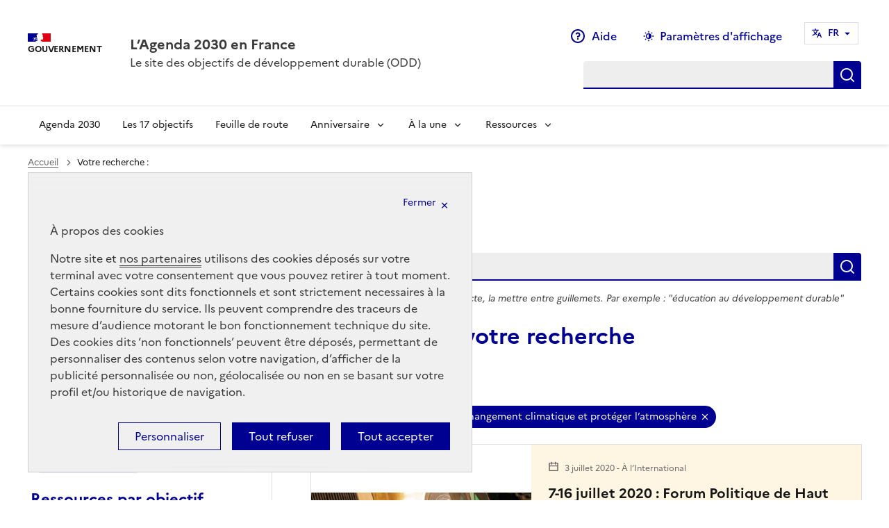

--- FILE ---
content_type: text/html; charset=utf-8
request_url: https://www.agenda-2030.fr/spip.php?page=recherche&recherche=%20&debut_articles=40&annee=2020&id_mot=84
body_size: 14815
content:
		
		<!doctype html>
<html lang="fr"  class="fr no-js" data-fr-scheme="dark" >

<head>
    
        <link rel="canonical" href="https://www.agenda-2030.frspip.php?page=recherche&amp;recherche=%20&amp;debut_articles=40&amp;annee=2020&amp;id_mot=84?"/>
	
    <meta charset="utf-8">
  
    <title>Rechercher « » sur le site - L'Agenda 2030 en France</title>
    
	
    	
    	
    	
    <meta name="viewport" content="width=device-width, initial-scale=1, shrink-to-fit=no">
    <link rel="stylesheet" href="plugins-dist/dsfr/dse/dsfr/dsfr.css" type="text/css" /> 

    <meta name="geo.region" content="fr-FR">
    <meta http-equiv="Content-Type" content="text/html; charset=UTF-8" />

    
    <link rel="alternate" type="application/rss+xml" title="Syndiquer tout le site" href="spip.php?page=backend" />

    
    

    

    <script type="text/javascript">/* <![CDATA[ */
var box_settings = {tt_img:true,sel_g:"#documents_portfolio a[type=\'image/jpeg\'],#documents_portfolio a[type=\'image/png\'],#documents_portfolio a[type=\'image/gif\']",sel_c:".mediabox",trans:"elastic",speed:"200",ssSpeed:"2500",maxW:"90%",maxH:"90%",minW:"400px",minH:"",opa:"0.9",str_ssStart:"Diaporama",str_ssStop:"Arrêter",str_cur:"{current}/{total}",str_prev:"Précédent",str_next:"Suivant",str_close:"Fermer",splash_url:""};
var box_settings_splash_width = "600px";
var box_settings_splash_height = "90%";
var box_settings_iframe = true;
/* ]]> */</script>
<!-- insert_head_css --><link rel="stylesheet" type="text/css" href="plugins-dist/dsfr/sommaire/css/sommaire.css"/>
<link rel='stylesheet' type='text/css' media='all' href='plugins-dist/jquery_ui/css/ui/jquery-ui.css' />
<link rel="stylesheet" href="plugins-dist/mediabox/colorbox/black-striped/colorbox.css" type="text/css" media="all" /><link rel="stylesheet" href="plugins-dist/plugins-agenda/coloration_code/css/coloration_code.css" type="text/css" media="all" />
<link rel="stylesheet" type="text/css" href="plugins-dist/plugins-agenda/simple_calendrier/css/datepicker/base.css" /><link rel='stylesheet' type='text/css' media='all' href='plugins-dist/porte_plume/css/barre_outils.css?1708936208' />
<link rel='stylesheet' type='text/css' media='all' href='local/cache-css/cssdyn-css_barre_outils_icones_css-5f9e85ab.css?1757063889' />

<link rel="stylesheet" href="plugins-dist/dsfr/typoenluminee/css/enluminurestypo.css" type="text/css" media="all" />
<link rel='stylesheet' href='plugins-dist/dsfr/cvt-upload/css/cvtupload.css?1669890686' type='text/css' media='all' />


    


    
    
<script src="prive/javascript/jquery.js?1708936301" type="text/javascript"></script>

<script src="prive/javascript/jquery-migrate-3.0.1.js?1708936300" type="text/javascript"></script>

<script src="prive/javascript/jquery.form.js?1708936300" type="text/javascript"></script>

<script src="prive/javascript/jquery.autosave.js?1708936300" type="text/javascript"></script>

<script src="prive/javascript/jquery.placeholder-label.js?1708936300" type="text/javascript"></script>

<script src="prive/javascript/ajaxCallback.js?1708936299" type="text/javascript"></script>

<script src="prive/javascript/js.cookie.js?1708936301" type="text/javascript"></script>

<script src="prive/javascript/jquery.cookie.js?1708936300" type="text/javascript"></script>

<script src="plugins-dist/jquery_ui/prive/javascript/ui/jquery-ui.js?1708936252" type="text/javascript"></script>
<!-- insert_head --><link rel="stylesheet" type="text/css" href="plugins-dist/dsfr/incarner/css/incarner.css?1669890708" />
	<script src="plugins-dist/mediabox/javascript/jquery.colorbox.js?1708936194" type="text/javascript"></script>
	<script src="plugins-dist/mediabox/javascript/spip.mediabox.js?1708936194" type="text/javascript"></script><script type='text/javascript' src='plugins-dist/porte_plume/javascript/jquery.markitup_pour_spip.js?1708936210'></script>
<script type='text/javascript' src='plugins-dist/porte_plume/javascript/jquery.previsu_spip.js?1708936210'></script>
<script type='text/javascript' src='local/cache-js/jsdyn-javascript_porte_plume_start_js-95e6b82d.js?1757063889'></script>

<script type='text/javascript' src='plugins-dist/dsfr/inserer_modeles/javascript/autosize.min.js'></script>


    
    <script src="plugins-dist/dsfr/dse/js/myscripts.js" type="text/javascript"></script>

    
    <link rel="apple-touch-icon"  href="https://www.agenda-2030.fr/plugins-dist/dsfr/dse/dsfr/favicon/apple-touch-icon.png">
    <link rel="icon"  href="https://www.agenda-2030.fr/plugins-dist/dsfr/dse/dsfr/favicon/favicon.svg">
    <link rel="shortcut icon"  href="https://www.agenda-2030.fr/plugins-dist/dsfr/dse/dsfr/favicon/favicon.ico">
    <link rel="manifest" href="https://www.agenda-2030.fr/plugins-dist/dsfr/dse/dsfr/favicon/manifest.webmanifest"  crossorigin="use-credentials">

    
    

    
    
     
             
            <!-- Matomo -->
<script type='text/javascript'>
  var _paq = _paq || [];
  /* tracker methods like 'setCustomDimension' should be called before 'trackPageView' */
  _paq.push(['setDocumentTitle', document.domain + '/' + document.title]);
  _paq.push(['setCookieDomain', '*.www.agenda-2030.fr']);
  _paq.push(['trackPageView']);
  _paq.push(['enableLinkTracking']);
  (function() {
    var u='//audience-sites.din.developpement-durable.gouv.fr/';
    _paq.push(['setTrackerUrl', u+'piwik.php']);
    _paq.push(['setSiteId', '1438']);
    var d=document, g=d.createElement('script'), s=d.getElementsByTagName('script')[0];
    g.type='text/javascript'; g.async=true; g.defer=true; g.src=u+'piwik.js'; s.parentNode.insertBefore(g,s);
  })();
</script>
<noscript><p><img src='//audience-sites.din.developpement-durable.gouv.fr/piwik.php?idsite=1438&amp;rec=1' style='border:0;' alt='' /></p></noscript>
<!-- End Matomo Code -->
    
    
    

 
<!-- Plugin Métas + -->
<!-- Dublin Core -->
<link rel="schema.DC" href="https://purl.org/dc/elements/1.1/" />
<link rel="schema.DCTERMS" href="https://purl.org/dc/terms/" />
<meta name="DC.Format" content="text/html" />
<meta name="DC.Type" content="Text" />
<meta name="DC.Language" scheme="rfc1766" content="fr" />


<meta name="DC.Date" scheme="DCTERMS.W3CDTF" content="2026-01-20" />

<meta name="DC.Identifier" scheme="URI" content="https://www.agenda-2030.fr/spip.php?page=recherche" />
<meta name="DC.Publisher" content="L&#039;Agenda 2030 en France" />
<meta name="DC.Source" scheme="URI" content="https://www.agenda-2030.fr" />

<meta name="DC.Creator" content="L&#039;Agenda 2030 en France" />





<!-- Open Graph -->
 
<meta property="og:rich_attachment" content="true" />

<meta property="og:site_name" content="L&#039;Agenda 2030 en France" />
<meta property="og:type" content="website" />

<meta property="og:locale" content="fr_FR" />
<meta property="og:url" content="https://www.agenda-2030.fr/spip.php?page=recherche" />


 

<meta property="og:image" content="https://www.agenda-2030.fr/local/cache-vignettes/L1200xH630/5ac2189c7fd0652c9d532cd625c390-65048.jpg" />
<meta property="og:image:width" content="1200" />
<meta property="og:image:height" content="630" />
<meta property="og:image:type" content="image/jpeg" />








<!-- Twitter Card -->
<meta name="twitter:card" content="summary_large_image" />


<meta name="twitter:dnt" content="on" />
<meta name="twitter:url" content="https://www.agenda-2030.fr/spip.php?page=recherche" />

<meta name="twitter:image" content="https://www.agenda-2030.fr/local/cache-vignettes/L506xH253/0e1658e67bf80fc6171b0a624b6afc-57a38.jpg?1752156379" />
</head>  
	
	<body class="front path-frontpage page-node-type-page">
    
    <div class="fr-skiplinks" id="top">
        <nav class="fr-container" role="navigation" aria-label="Accès rapide">
            <ul class="fr-skiplinks__list">
                <li>
                    <a class="fr-link" href="spip.php?page=recherche&amp;recherche=%20&amp;debut_articles=40&amp;annee=2020&amp;id_mot=84#header-navigation">Menu</a>
                </li>
                <li>
                    <a class="fr-link" href="spip.php?page=recherche&amp;recherche=%20&amp;debut_articles=40&amp;annee=2020&amp;id_mot=84#contenu">Contenu</a>
                </li>
                <li>
                    <a class="fr-link" href="spip.php?page=recherche&amp;recherche=%20&amp;debut_articles=40&amp;annee=2020&amp;id_mot=84#search-399">Moteur de recherche</a>
                </li>
                <li>
                    <a class="fr-link" href="spip.php?page=recherche&amp;recherche=%20&amp;debut_articles=40&amp;annee=2020&amp;id_mot=84#footer">Pied de page</a>
                </li>
            </ul>
        </nav>
    </div>
    <header role="banner" class="fr-header">
        <div class="fr-header__body">
            <div class="fr-container">
                <div class="fr-header__body-row">
                    <div class="fr-header__brand fr-enlarge-link">
                        <div class="fr-header__brand-top">
                            <div class="fr-header__logo">
                                <p class="fr-logo">
                                    Gouvernement</p>
                            </div>
                            
                            
                            
                            <div class="fr-header__navbar">
                                <button class="fr-btn--search fr-btn" data-fr-opened="false" aria-controls="modal-400" id="button-401" title="Rechercher">
                                    Rechercher
                                </button>
                                <button class="fr-btn--menu fr-btn" data-fr-opened="false" aria-controls="modal-402" aria-haspopup="menu" id="button-403" title="Ouvrir le menu">
                                    Menu
                                </button>
                            </div>
                        </div>
                        <div class="fr-header__service">
                             
                                <a href="/" title="Accueil - Gouvernement - L&#8217;Agenda 2030 en France">
                                    <p class="fr-header__service-title" >L&#8217;Agenda 2030 en France</p>
                                </a>
                                <p class="fr-header__service-tagline" >Le site des objectifs de développement durable (ODD)</p>
                            
                        </div>
                    </div>                    
                     
                        <div class="fr-header__tools">
                                                        
                                <div class="fr-header__tools-links">
                                    <ul class="fr-links-group">
                                         
                                        
                                            
                                            
                                                
                                                    
                                                
                                                 
                                            
                                                
                                                
                                                    
                                                 
                                            
                                                
                                                
                                                
                                                     
                                            
                                                <li><a class="fr-btn fr-btn--display fr-icon-question-line" href="/?article764">Aide</a></li>
                                            
                                        
                                        
                                        
                                            
                                                <li>
                                                    <button class="fr-btn--display fr-btn" aria-controls="fr-theme-modal" aria-describedby=”fr-theme-modal” data-fr-opened="false" title="Paramètres d'affichage">Paramètres d'affichage</button>
                                                </li>
                                            
                                        

                                        <li>
                                            <nav role="navigation" class="fr-translate fr-nav" data-fr-js-navigation="true">
                                                <div class="fr-nav__item fr-nav__item--align-right"
                                                    data-fr-js-navigation-item="true">
        
        
        
                                                    <button class="fr-translate__btn fr-btn fr-btn--tertiary"
                                                        aria-controls="translate-516" aria-expanded="false"
                                                        title="Select a language" data-fr-js-collapse-button="true">
                                                        <span id="langue_utilisee">FR</span><span class="fr-hidden-lg">&nbsp;- Français</span>
                                                    </button>
        
                                                    <div class="fr-collapse fr-translate__menu fr-menu" id="translate-516"
                                                        data-fr-js-collapse="true">
                                                        <ul class="fr-menu__list">
                                                            
                                                               
                                                                

                                                                    

                                                                
                                                            
        
                                                            <li>
                                                                
                                                                <a class="language-dsfr fr-translate__language fr-nav__link "
                                                                    hreflang="fr" lang="fr" aria-current="true" href=""
                                                                    >FR&nbsp;- Français</a>
                                                            </li>
        
        
                                                            <li>
                                                                <a class="language-dsfr fr-translate__language fr-nav__link "
                                                                    hreflang="en" lang="en" href="" >EN&nbsp;- English</a>
                                                            </li>

        
        
        
                                                        </ul>
                                                    </div>
                                                </div>
                                            </nav>
                                        </li>



                                                        
                                    </ul> 
                                    
                                    
                                 
                                    

                                </div>
                            
                            <div class="fr-header__search fr-modal" id="modal-400"  >
                                <div class="fr-container fr-container-lg--fluid">
                                    <button class="fr-link--close fr-link" aria-controls="modal-400" title="Fermer le menu">Fermer</button>
                                    <form action="https://www.agenda-2030.fr/spip.php?page=recherche" method="get">
                                        <div class="fr-search-bar" id="search-399" role="search">
                                            <label class="fr-label" for="search-399-input">
                                                Rechercher
                                            </label>
                                            <input type="hidden" name="page" value="recherche">
                                            <input class="fr-input" title="Rechercher" placeholder="Rechercher" type="search" id="search-399-input" name="recherche"  value=" ">
                                            <button class="fr-btn" title="Rechercher">
                                                Rechercher
                                            </button>
                                        </div>
                                    </form>
                                </div>
                            </div>
                        </div>
                    
                </div>
            </div>
        </div>         
         
                     
                            
                    <div class="fr-header__menu fr-modal" id="modal-402" aria-labelledby="button-403">
                        <div class="fr-container">
                            <button class="fr-link--close fr-link" aria-controls="modal-402" title="Fermer le menu">Fermer</button>
                            <div class="fr-header__menu-links"></div>
                            <nav class="fr-nav" id="navigation-404" role="navigation" aria-label="Menu principal">
                                <ul class="fr-nav__list">                       
                                    
                                    
                                    
                                    
                                    
                                    
                                      <li class="fr-nav__item"><a class="fr-nav__link" href="/agenda-2030/" target="_self" >Agenda 2030</a></li><li class="fr-nav__item"><a class="fr-nav__link" href="/17-objectifs-de-developpement-durable/" target="_self" >Les 17 objectifs</a></li><li class="fr-nav__item"><a class="fr-nav__link" href="/feuille-de-route-de-la-france-pour-l-agenda-2030/" target="_self" >Feuille de route</a></li><li class="fr-nav__item">
                                    <button class="fr-nav__btn" aria-expanded="false" aria-controls="menu-703">Anniversaire</button>
                                    <div class="fr-collapse fr-menu" id="menu-703">
                                        <ul class="fr-menu__list">
                                            <li><a class="fr-nav__link" href="/anniversaire-des-objectifs-de-developpement-durable/anniversaire-2025/" target="_self" >Anniversaire 2025</a></li>
                                            <li><a class="fr-nav__link" href="/anniversaire-des-objectifs-de-developpement-durable/anniversaire-2024/" target="_self" >Anniversaire 2024</a></li>
                                            <li><a class="fr-nav__link" href="/anniversaire-des-objectifs-de-developpement-durable/anniversaire2023/" target="_self" >Anniversaire 2023</a></li>
                                            <li><a class="fr-nav__link" href="/anniversaire-des-objectifs-de-developpement-durable/anniversaire-2022/" target="_self" >Anniversaire 2022</a></li>
                                            <li><a class="fr-nav__link" href="/anniversaire-des-objectifs-de-developpement-durable/anniversaire-2021/" target="_self" >Anniversaire 2021</a></li>
                                            <li><a class="fr-nav__link" href="/anniversaire-des-objectifs-de-developpement-durable/anniversaire-2020/" target="_self" >Anniversaire 2020</a></li>
                                            <li><a class="fr-nav__link" href="/anniversaire-des-objectifs-de-developpement-durable/anniversaire-2019/" target="_self" >Anniversaire 2019</a></li>
                                            
                                        </ul>
                                    </div>
                                </li><li class="fr-nav__item">
                                    <button class="fr-nav__btn" aria-expanded="false" aria-controls="menu-704">À la une</button>
                                    <div class="fr-collapse fr-menu" id="menu-704">
                                        <ul class="fr-menu__list">
                                            <li><a class="fr-nav__link" href="/a-la-une/actualites-a-la-une/" target="_self" >Actualités à la Une</a></li>
                                            <li><a class="fr-nav__link" href="/a-la-une/evenements-a-la-une/" target="_self" >Événements à la Une</a></li>
                                            <li><a class="fr-nav__link" href="/a-la-une/mobiliser-pour-le-developpement-durable/" target="_self" >Mobiliser pour le développement durable</a></li>
                                            <li><a class="fr-nav__link" href="/a-la-une/forum-politique-de-haut-niveau/" target="_self" >Forum politique de haut niveau</a></li>
                                            <li><a class="fr-nav__link" href="/a-la-une/lettre-d-information-oddyssee-vers-2030/" target="_self" >Lettre d’information ODDyssée vers 2030</a></li>
                                            
                                            
                                            
                                        </ul>
                                    </div>
                                </li><li class="fr-nav__item">
                                    <button class="fr-nav__btn" aria-expanded="false" aria-controls="menu-705">Ressources</button>
                                    <div class="fr-collapse fr-menu" id="menu-705">
                                        <ul class="fr-menu__list">
                                            <li><a class="fr-nav__link" href="/?rubrique13" target="_self" >Catalogue des ressources</a></li>
                                            <li><a class="fr-nav__link" href="/ressources/la-meth-odd/" target="_self" >La Méth’ODD</a></li>
                                            
                                            
                                            
                                            
                                            
                                            
                                        </ul>
                                    </div>
                                </li>                                    
                                                                                                                                   
                                                                                 
                                    
                                </ul>
                            </nav> 
                        </div>
                    </div>
                
            
            <div class="fr-header__menu fr-modal" id="modal-404" aria-labelledby="button-405">
                <div class="fr-container">
                    <button class="fr-link--close fr-link" aria-controls="modal-404" title="Fermer le menu">Fermer</button>
                    <div class="fr-header__menu-links"> <!-- ils sont dupliqués là -->
                    </div>
                </div>
            </div>
                
    </header>  
	  
	<main role="main" id="contenu">  
                    <div class="fr-container-fluid ds_banner" id="contenu">
                        <div class="fr-container">


            <nav role="navigation" class="fr-breadcrumb" aria-label="vous êtes ici :">
        <button class="fr-breadcrumb__button" aria-expanded="false" aria-controls="breadcrumb-1">Voir le fil d’Ariane</button>
        <div class="fr-collapse" id="breadcrumb-1">
            <ol class="fr-breadcrumb__list">
                <li><a class="fr-breadcrumb__link" href="https://www.agenda-2030.fr/">Accueil</a></li>
                
                
                    
                
                
                
              
                

                
                

                
                
                    <li><a class="fr-breadcrumb__link" aria-current="page">Votre recherche :  </a></li>
                
                
                
                
                
                
                
                
                
            </ol>
        </div>
    </nav>
            

            <div class="bloctitre">
                
                    
                        <//BOUCLE_set1>
                        <h1>Votre recherche : " "</h1>
            </div>

            


            <div class="fr-grid-row fr-grid-row--center fr-grid-row--gutters  fr-mb-3v">

                <div class="aside fr-col-12 fr-col-md-12 fr-col-lg-4">
                    
                    <div class="menu-aussi   ">
                        <nav class="fr-sidemenu" aria-label="Menu latéral">
                            <div class="fr-sidemenu__inner">
                                <button class="fr-sidemenu__btn" hidden aria-controls="fr-sidemenu-wrapper" aria-expanded="false">Affiner les résultats</button>
                                <div class="fr-collapse" id="fr-sidemenu-wrapper">
                                    <h2 class="fr-sidemenu__title" role="heading" aria-level="2">Affiner les résultats</h2>

                                   
                                    
                                        <div class="actus-liste-css ">
                                        <div class="fr-my-6v" id="resultats"> 
                                           
                                              <h3 class="fr-h6 fr-my-3v">Année
                                              <a href="spip.php?page=recherche&amp;recherche=%20&amp;debut_articles=40&amp;id_mot=84#resultats" class="fr-tag fr-mr-3v fr-tag--dismiss">2020 </a>   </h3>
                                              <B_annees>
                                              
                                                <a class="fr-tag fr-mb-2v" href="spip.php?page=recherche&amp;recherche=%20&amp;debut_articles=40&amp;annee=2025&amp;id_mot=84#resultats">2025</a>
                                        
                                                
                                        
                                                
                                        
                                                
                                        
                                                
                                        
                                                
                                        
                                                
                                        
                                                
                                        
                                                
                                        
                                                
                                        
                                                
                                        
                                                
                                        
                                                
                                        
                                                
                                        
                                                
                                        
                                                
                                        
                                                
                                        
                                                
                                        
                                                
                                        
                                                
                                        
                                                
                                        
                                                
                                        
                                                
                                        
                                                
                                        
                                                
                                        
                                                
                                        
                                                <a class="fr-tag fr-mb-2v" href="spip.php?page=recherche&amp;recherche=%20&amp;debut_articles=40&amp;annee=2024&amp;id_mot=84#resultats">2024</a>
                                        
                                                
                                        
                                                
                                        
                                                
                                        
                                                
                                        
                                                
                                        
                                                
                                        
                                                
                                        
                                                
                                        
                                                
                                        
                                                
                                        
                                                
                                        
                                                
                                        
                                                
                                        
                                                
                                        
                                                
                                        
                                                <a class="fr-tag fr-mb-2v" href="spip.php?page=recherche&amp;recherche=%20&amp;debut_articles=40&amp;annee=2023&amp;id_mot=84#resultats">2023</a>
                                        
                                                
                                        
                                                
                                        
                                                
                                        
                                                
                                        
                                                <a class="fr-tag fr-mb-2v" href="spip.php?page=recherche&amp;recherche=%20&amp;debut_articles=40&amp;annee=2022&amp;id_mot=84#resultats">2022</a>
                                        
                                                
                                        
                                                
                                        
                                                
                                        
                                                
                                        
                                                
                                        
                                                
                                        
                                                
                                        
                                                <a class="fr-tag fr-mb-2v" href="spip.php?page=recherche&amp;recherche=%20&amp;debut_articles=40&amp;annee=2021&amp;id_mot=84#resultats">2021</a>
                                        
                                                
                                        
                                                
                                        
                                                
                                        
                                                
                                        
                                                
                                        
                                                
                                        
                                                
                                        
                                                
                                        
                                                
                                        
                                                
                                        
                                                
                                        
                                                
                                        
                                                
                                        
                                                
                                        
                                                
                                        
                                                
                                        
                                                
                                        
                                                
                                        
                                                
                                        
                                                
                                        
                                                
                                        
                                                
                                        
                                                
                                        
                                                
                                        
                                                
                                        
                                                
                                        
                                                
                                        
                                                
                                        
                                                
                                        
                                                
                                        
                                                <a class="fr-tag fr-mb-2v" href="spip.php?page=recherche&amp;recherche=%20&amp;debut_articles=40&amp;annee=2020&amp;id_mot=84#resultats">2020</a>
                                        
                                                
                                        
                                                
                                        
                                                
                                        
                                                
                                        
                                                
                                        
                                                
                                        
                                                
                                        
                                                
                                        
                                                
                                        
                                                
                                        
                                                
                                        
                                                
                                        
                                                
                                        
                                                
                                        
                                                
                                        
                                                
                                        
                                                
                                        
                                                
                                        
                                                
                                        
                                                
                                        
                                                
                                        
                                                
                                        
                                                
                                        
                                                
                                        
                                                
                                        
                                                
                                        
                                                
                                        
                                                
                                        
                                                
                                        
                                                
                                        
                                                <a class="fr-tag fr-mb-2v" href="spip.php?page=recherche&amp;recherche=%20&amp;debut_articles=40&amp;annee=2019&amp;id_mot=84#resultats">2019</a>
                                        
                                                
                                        
                                                
                                        
                                                
                                        
                                                
                                        
                                                
                                        
                                                
                                        
                                                
                                        
                                                
                                        
                                                
                                        
                                                
                                        
                                                
                                        
                                                
                                        
                                                
                                        
                                                <a class="fr-tag fr-mb-2v" href="spip.php?page=recherche&amp;recherche=%20&amp;debut_articles=40&amp;annee=2018&amp;id_mot=84#resultats">2018</a>
                                        
                                                
                                        
                                                
                                        
                                                
                                        
                                                
                                        
                                                
                                        
                                                
                                        
                                                
                                        
                                                
                                        
                                                
                                        
                                                
                                        
                                        </div>
                                    




    <h3 class="fr-h5 fr-my-3v">  Localisation </h3>
     
        <ul class="fr-tags-group"> 
    
         
        
        
        
        
        
        
        
        
        
        
        
        
        
        
        
        
        
        
        
        
        
        
        
        
        
        
        
        
        
        
        
        
        
        
        
        
        
        
        
        
        
        
        
        
        
        
        
        
        
        
        
        
        
        
        
        
        
        
        
        
        
        
        
        
        
        <li>
        
        <a class="fr-tag fr-tag--beige" aria-pressed="false" href="spip.php?page=recherche&amp;recherche=%20&amp;debut_articles=40&amp;annee=2020&amp;id_mot=22">En France  (65) </a>
    </li>
      
         
        
        
        
        
        
        
        
        
        
        
        
        <li>
        
        <a class="fr-tag fr-tag--beige" aria-pressed="false" href="spip.php?page=recherche&amp;recherche=%20&amp;debut_articles=40&amp;annee=2020&amp;id_mot=21">En Europe  (11) </a>
    </li>
      
         
        
        
        
        
        
        
        
        
        
        
        
        
        
        
        
        
        
        
        
        
        
        
        
        
        
        
        
        
        
        
        
        
        
        
        
        
        
        <li>
        
        <a class="fr-tag fr-tag--beige" aria-pressed="false" href="spip.php?page=recherche&amp;recherche=%20&amp;debut_articles=40&amp;annee=2020&amp;id_mot=20">À l&#8217;International  (37) </a>
    </li>
      
      </ul>
         

    <h3 class="fr-h5 fr-my-3v">  Ressources par objectif </h3>
     
        <ul class="fr-tags-group"> 
    
         
        <a class="fr-tag fr-tag--beige" aria-pressed="false" href="spip.php?page=recherche&amp;recherche=%20&amp;debut_articles=40&amp;annee=2020&amp;id_mot=69">Pour communiquer (0) </a>
    </li>
      
         
        
        <li>
        
        <a class="fr-tag fr-tag--beige" aria-pressed="false" href="spip.php?page=recherche&amp;recherche=%20&amp;debut_articles=40&amp;annee=2020&amp;id_mot=80">Pour évaluer  (1) </a>
    </li>
      
         
        
        
        
        
        
        <li>
        
        <a class="fr-tag fr-tag--beige" aria-pressed="false" href="spip.php?page=recherche&amp;recherche=%20&amp;debut_articles=40&amp;annee=2020&amp;id_mot=70">Pour s&#8217;informer  (5) </a>
    </li>
      
         
        
        
        
        
        
        
        
        
        
        
        <li>
        
        <a class="fr-tag fr-tag--beige" aria-pressed="false" href="spip.php?page=recherche&amp;recherche=%20&amp;debut_articles=40&amp;annee=2020&amp;id_mot=71">Pour s&#8217;inspirer  (10) </a>
    </li>
      
         
        
        
        
        <li>
        
        <a class="fr-tag fr-tag--beige" aria-pressed="false" href="spip.php?page=recherche&amp;recherche=%20&amp;debut_articles=40&amp;annee=2020&amp;id_mot=72">Pour sensibiliser/former  (3) </a>
    </li>
      
      </ul>
         

    <h3 class="fr-h5 fr-my-3v">  Ressources par type </h3>
     
        <ul class="fr-tags-group"> 
    
         
        
        
        
        
        
        
        
        <li>
        
        <a class="fr-tag fr-tag--beige" aria-pressed="false" href="spip.php?page=recherche&amp;recherche=%20&amp;debut_articles=40&amp;annee=2020&amp;id_mot=73">Article  (7) </a>
    </li>
      
         
        
        
        
        <li>
        
        <a class="fr-tag fr-tag--beige" aria-pressed="false" href="spip.php?page=recherche&amp;recherche=%20&amp;debut_articles=40&amp;annee=2020&amp;id_mot=79">Bibliographie  (3) </a>
    </li>
      
         
        <a class="fr-tag fr-tag--beige" aria-pressed="false" href="spip.php?page=recherche&amp;recherche=%20&amp;debut_articles=40&amp;annee=2020&amp;id_mot=75">Infographie (0) </a>
    </li>
      
         
        
        
        <li>
        
        <a class="fr-tag fr-tag--beige" aria-pressed="false" href="spip.php?page=recherche&amp;recherche=%20&amp;debut_articles=40&amp;annee=2020&amp;id_mot=77">Outil pédagogique  (2) </a>
    </li>
      
         
        
        
        
        
        
        <li>
        
        <a class="fr-tag fr-tag--beige" aria-pressed="false" href="spip.php?page=recherche&amp;recherche=%20&amp;debut_articles=40&amp;annee=2020&amp;id_mot=76">Rapport  (5) </a>
    </li>
      
         
        
        <li>
        
        <a class="fr-tag fr-tag--beige" aria-pressed="false" href="spip.php?page=recherche&amp;recherche=%20&amp;debut_articles=40&amp;annee=2020&amp;id_mot=74">Site internet  (1) </a>
    </li>
      
         
        
        
        
        
        <li>
        
        <a class="fr-tag fr-tag--beige" aria-pressed="false" href="spip.php?page=recherche&amp;recherche=%20&amp;debut_articles=40&amp;annee=2020&amp;id_mot=78">Vidéo  (4) </a>
    </li>
      
      </ul>
         

    <h3 class="fr-h5 fr-my-3v">  Enjeu transversal </h3>
     
        <ul class="fr-tags-group"> 
    
         
        <a class="fr-tag fr-tag--beige" aria-pressed="false" href="spip.php?page=recherche&amp;recherche=%20&amp;debut_articles=40&amp;annee=2020&amp;id_mot=88">Appropriation et mise en œuvre des ODD (0) </a>
    </li>
      
         
        
        
        
        
        
        
        
        
        
        
        
        
        
        
        
        
        
        
        
        
        
        
        
        
        
        
        
        
        
        
        
        <li>
        
        <a class="fr-tag fr-tag--beige" aria-pressed="false" href="spip.php?page=recherche&amp;recherche=%20&amp;debut_articles=40&amp;annee=2020&amp;id_mot=81">Préserver la biodiversité, les milieux et les ressources  (31) </a>
    </li>
      
         
        
        
        
        
        
        
        
        
        
        
        
        
        
        
        
        
        
        
        
        
        
        
        
        
        
        
        
        
        
        
        
        
        <li>
        
        <a class="fr-tag fr-tag--beige" aria-pressed="false" href="spip.php?page=recherche&amp;recherche=%20&amp;debut_articles=40&amp;annee=2020&amp;id_mot=82">Soutenir des modes de production et de consommation responsables  (32) </a>
    </li>
      
         
        
        
        
        
        
        
        
        
        
        
        
        
        
        
        
        
        
        
        
        
        
        
        
        
        
        
        
        
        
        
        
        
        
        
        
        
        
        
        
        
        <li>
        
        <a class="fr-tag fr-tag--beige" aria-pressed="false" href="spip.php?page=recherche&amp;recherche=%20&amp;debut_articles=40&amp;annee=2020&amp;id_mot=83">S’appuyer sur l’éducation et la formation tout au long de la vie  (40) </a>
    </li>
      
         
        
        
        
        
        
        
        
        
        
        
        
        
        
        
        
        
        
        
        
        
        
        
        
        
        
        
        
        
        
        
        
        <li>
        
        <a class="fr-tag" aria-pressed="true" href="spip.php?page=recherche&amp;recherche=%20&amp;debut_articles=40&amp;annee=2020">Lutter contre le changement climatique et protéger l’atmosphère  (31) </a>
    </li>
      
         
        
        
        
        
        
        
        
        
        
        
        
        
        
        
        
        
        <li>
        
        <a class="fr-tag fr-tag--beige" aria-pressed="false" href="spip.php?page=recherche&amp;recherche=%20&amp;debut_articles=40&amp;annee=2020&amp;id_mot=85">Agir pour la santé et le bien-être de toutes et tous  (16) </a>
    </li>
      
         
        
        
        
        
        
        
        
        
        
        
        
        
        
        
        
        
        
        
        
        
        
        
        
        <li>
        
        <a class="fr-tag fr-tag--beige" aria-pressed="false" href="spip.php?page=recherche&amp;recherche=%20&amp;debut_articles=40&amp;annee=2020&amp;id_mot=86">Lutter contre les inégalités et la pauvreté et assurer la solidarité et la cohésion sociale  (23) </a>
    </li>
      
      </ul>
         


                               

                                </div>
                            </div>
                        </nav>
                    </div>
                    <!--.aside-->

                </div>




                <div class="fr-col-12 fr-col-md-12 fr-col-lg-8">
                    <div class="content hentry" id="content">

                        <div class="fr-col-12">

                            <form action="spip.php?page=recherche&amp;recherche=%20&amp;debut_articles=40&amp;annee=2020&amp;id_mot=84" method="GET" class=" ">
                            <div class="fr-search-bar fr-mb-3v" id="search-399" role="search">
                                <label class="fr-label" for="search-399-input">
                                                            Rechercher
                                                        </label>
                                <input type="hidden" name="page" value="recherche">
                                <input class="fr-input" placeholder="Rechercher" type="search" id="search-399-input" name="recherche"  value=" " >
                                <button class="fr-btn" title="Rechercher">
                                                            Rechercher
                                                        </button>
                            </div>
                            </form>

                             

                            

                            <small><em>Pour rechercher une expression exacte, la mettre entre guillemets. Par exemple :  "éducation au développement durable"</em></small>



                        </div>

                    </div>


                    

                    
                        <h2 class="fr-mt-6v">31 réponses à votre recherche</h2>
                        
                        <p>Votre année :  <a class="fr-tag fr-tag--dismiss" href="spip.php?page=recherche&amp;recherche=%20&amp;debut_articles=40&amp;id_mot=84">2020</a></p>

                        
                            <p>Votre filtre :
                        
                           <a class="fr-tag fr-tag--dismiss" href="spip.php?page=recherche&amp;recherche=%20&amp;debut_articles=40&amp;annee=2020">Lutter contre le changement climatique et protéger l’atmosphère</a>
                         
                        </p>
                       

                        <div class="menu menu_articles actualites-article"><a name='pagination_articles' id='pagination_articles'></a> 

                            
                                <div class="fr-card fr-enlarge-link fr-card--horizontal fr-card--sm hauteur-limitee fr-mb-5v">
                                    <div class="fr-card__body fr-background-alt--yellow-tournesol">
                                        <div class="fr-card__content">
                                            <h3 class="fr-card__title">
                                                <a href="a-la-une/actualites-a-la-une/article/7-16-juillet-2020-forum-politique-de-haut-niveau">7-16 juillet 2020&nbsp;: Forum Politique de Haut Niveau</a>
                                            </h3>
                                            <div class="fr-card__desc">
<p>Un Forum Politique de Haut Niveau dématérialisé 
<br class='autobr' />
Le Forum politique de haut niveau sur le Développement durable (FPHN) est la conférence annuelle sous l’égide des Nations unies chargée d’examiner les progrès des pays vis-à-vis de l’Agenda 2030. Au début&nbsp;(...)</p>
</div>
                                            <div class="fr-card__end fr-mt-0 fr-pt-0">
                                                <p class="fr-card__detail">
                                                    
                                                        Préserver la biodiversité, les milieux et les ressources
                                                         </br> 
                                                        Soutenir des modes de production et de consommation responsables
                                                         </br> 
                                                        S’appuyer sur l’éducation et la formation tout au long de la vie
                                                         </br> 
                                                        Lutter contre le changement climatique et protéger l’atmosphère
                                                         </br> 
                                                        Agir pour la santé et le bien-être de toutes et tous
                                                         </br> 
                                                        Lutter contre les inégalités et la pauvreté et assurer la solidarité et la cohésion sociale
                                                        
                                                </p>
                                            </div>

                                            <div class="fr-card__start">
                                                <p class="fr-card__detail fr-icon-calendar-line">3 juillet 2020
                                                    
                                                         - À l&#8217;International
                                                        
                                                </p>
                                            </div>
                                        </div>
                                    </div>
                                    <div class="fr-card__header">
                                        <div class="fr-card__img">
                                            
                                                <img src='local/cache-gd2/ec/08e04ae15a3e3776e3ce2c8a24a4d7.jpg?1752156428' width='400' height='400' class='fr-responsive-img' alt='7-16 juillet 2020 : Forum Politique de Haut Niveau' />
                                                
                                        </div>
                                    </div>
                                </div>
                                
                                <div class="fr-card fr-enlarge-link fr-card--horizontal fr-card--sm hauteur-limitee fr-mb-5v">
                                    <div class="fr-card__body fr-background-alt--yellow-tournesol">
                                        <div class="fr-card__content">
                                            <h3 class="fr-card__title">
                                                <a href="a-la-une/actualites-a-la-une/article/la-ville-d-amsterdam-adopte-l-approche-donut-pour-integrer-les-odd">La ville d’Amsterdam adopte l’approche Donut pour intégrer les ODD </a>
                                            </h3>
                                            <div class="fr-card__desc">
<p>Une nouvelle économie est-elle possible ? 
<br class='autobr' />
La ville d’Amsterdam aux Pays-Bas a annoncé le 8 avril un plan de relance inspiré de la théorie de l’économiste britannique Kate Raworth. Il s’agit d’appliquer les principes exposés dans son ouvrage &#171;&nbsp;La Théorie&nbsp;(...)</p>
</div>
                                            <div class="fr-card__end fr-mt-0 fr-pt-0">
                                                <p class="fr-card__detail">
                                                    
                                                        Préserver la biodiversité, les milieux et les ressources
                                                         </br> 
                                                        Soutenir des modes de production et de consommation responsables
                                                         </br> 
                                                        S’appuyer sur l’éducation et la formation tout au long de la vie
                                                         </br> 
                                                        Lutter contre le changement climatique et protéger l’atmosphère
                                                         </br> 
                                                        Lutter contre les inégalités et la pauvreté et assurer la solidarité et la cohésion sociale
                                                        
                                                </p>
                                            </div>

                                            <div class="fr-card__start">
                                                <p class="fr-card__detail fr-icon-calendar-line">3 juin 2020
                                                    
                                                         - En Europe
                                                        
                                                </p>
                                            </div>
                                        </div>
                                    </div>
                                    <div class="fr-card__header">
                                        <div class="fr-card__img">
                                            
                                                <img src='local/cache-gd2/6f/8bf16907b6af50c19b81f3b42113c9.jpg?1752156428' width='400' height='400' class='fr-responsive-img' alt='Sh&#233;ma illustratif de l&#039;&#233;conomie du Donut' />
                                                
                                        </div>
                                    </div>
                                </div>
                                
                                <div class="fr-card fr-enlarge-link fr-card--horizontal fr-card--sm hauteur-limitee fr-mb-5v">
                                    <div class="fr-card__body fr-background-alt--yellow-tournesol">
                                        <div class="fr-card__content">
                                            <h3 class="fr-card__title">
                                                <a href="a-la-une/actualites-a-la-une/article/des-nouvelles-d-energy-observer">Des nouvelles d&#8217;Energy Observer </a>
                                            </h3>
                                            <div class="fr-card__desc">
<p>Cap sur les Caraïbes pour l’Odyssée du futur&nbsp;! 
<br class='autobr' />
Depuis sa mise à l’eau il y a 3 ans, le bateau Energy Observer et son équipage relèvent de nombreux défis technologiques, notamment grâce au système de production d’hydrogène embarqué. Ils vont également à&nbsp;(...)</p>
</div>
                                            <div class="fr-card__end fr-mt-0 fr-pt-0">
                                                <p class="fr-card__detail">
                                                    
                                                        Préserver la biodiversité, les milieux et les ressources
                                                         </br> 
                                                        Soutenir des modes de production et de consommation responsables
                                                         </br> 
                                                        Lutter contre le changement climatique et protéger l’atmosphère
                                                        
                                                </p>
                                            </div>

                                            <div class="fr-card__start">
                                                <p class="fr-card__detail fr-icon-calendar-line">26 mai 2020
                                                    
                                                         - À l&#8217;International
                                                        
                                                </p>
                                            </div>
                                        </div>
                                    </div>
                                    <div class="fr-card__header">
                                        <div class="fr-card__img">
                                            
                                                <img src='local/cache-gd2/e5/8530033ffdc4f0d9c217d9646e7525.jpg?1752156505' width='400' height='400' class='fr-responsive-img' alt='Des nouvelles d&#039;Energy Observer' />
                                                
                                        </div>
                                    </div>
                                </div>
                                
                                <div class="fr-card fr-enlarge-link fr-card--horizontal fr-card--sm hauteur-limitee fr-mb-5v">
                                    <div class="fr-card__body fr-background-alt--yellow-tournesol">
                                        <div class="fr-card__content">
                                            <h3 class="fr-card__title">
                                                <a href="ressources/article/la-strategie-francaise-sur-les-objectifs-de-developpement-durable-odd">La stratégie française sur les Objectifs de développement durable (ODD)</a>
                                            </h3>
                                            <div class="fr-card__desc"><p>Articles, rapports etc.</p></div>
                                            <div class="fr-card__end fr-mt-0 fr-pt-0">
                                                <p class="fr-card__detail">
                                                    
                                                        Préserver la biodiversité, les milieux et les ressources
                                                         </br> 
                                                        Soutenir des modes de production et de consommation responsables
                                                         </br> 
                                                        S’appuyer sur l’éducation et la formation tout au long de la vie
                                                         </br> 
                                                        Lutter contre le changement climatique et protéger l’atmosphère
                                                         </br> 
                                                        Agir pour la santé et le bien-être de toutes et tous
                                                         </br> 
                                                        Lutter contre les inégalités et la pauvreté et assurer la solidarité et la cohésion sociale
                                                        
                                                </p>
                                            </div>

                                            <div class="fr-card__start">
                                                <p class="fr-card__detail fr-icon-calendar-line">28 avril 2020
                                                    
                                                         - Bibliographie
                                                        
                                                         - Rapport
                                                        
                                                         - Pour s&#8217;informer
                                                        
                                                </p>
                                            </div>
                                        </div>
                                    </div>
                                    <div class="fr-card__header">
                                        <div class="fr-card__img">
                                            
                                                <img src='local/cache-gd2/53/62291aef1bd14130daf7a238babc00.jpg?1752156381' width='400' height='400' class='fr-responsive-img' alt='' />
                                                
                                        </div>
                                    </div>
                                </div>
                                
                                <div class="fr-card fr-enlarge-link fr-card--horizontal fr-card--sm hauteur-limitee fr-mb-5v">
                                    <div class="fr-card__body fr-background-alt--yellow-tournesol">
                                        <div class="fr-card__content">
                                            <h3 class="fr-card__title">
                                                <a href="ressources/article/indicateurs-pour-le-suivi-national-des-objectifs-de-developpement-durable">Indicateurs pour le suivi national des objectifs de développement durable</a>
                                            </h3>
                                            <div class="fr-card__desc"><p>À l&#8217;issue d&#8217;une concertation menée sous l&#8217;égide du Conseil national de l’Information statistique (Cnis) a été proposé mi-2018 un tableau de bord de 98 indicateurs qui constituent le cadre national pour le suivi des progrès de la France dans l’atteinte des 17 ODD.</p></div>
                                            <div class="fr-card__end fr-mt-0 fr-pt-0">
                                                <p class="fr-card__detail">
                                                    
                                                        Préserver la biodiversité, les milieux et les ressources
                                                         </br> 
                                                        Soutenir des modes de production et de consommation responsables
                                                         </br> 
                                                        S’appuyer sur l’éducation et la formation tout au long de la vie
                                                         </br> 
                                                        Lutter contre le changement climatique et protéger l’atmosphère
                                                         </br> 
                                                        Agir pour la santé et le bien-être de toutes et tous
                                                         </br> 
                                                        Lutter contre les inégalités et la pauvreté et assurer la solidarité et la cohésion sociale
                                                        
                                                </p>
                                            </div>

                                            <div class="fr-card__start">
                                                <p class="fr-card__detail fr-icon-calendar-line">20 mars 2020
                                                    
                                                         - Site internet
                                                        
                                                         - Pour s&#8217;informer
                                                        
                                                </p>
                                            </div>
                                        </div>
                                    </div>
                                    <div class="fr-card__header">
                                        <div class="fr-card__img">
                                            
                                                <img src='local/cache-gd2/53/62291aef1bd14130daf7a238babc00.jpg?1752156381' width='400' height='400' class='fr-responsive-img' alt='' />
                                                
                                        </div>
                                    </div>
                                </div>
                                
                                <div class="fr-card fr-enlarge-link fr-card--horizontal fr-card--sm hauteur-limitee fr-mb-5v">
                                    <div class="fr-card__body fr-background-alt--yellow-tournesol">
                                        <div class="fr-card__content">
                                            <h3 class="fr-card__title">
                                                <a href="a-la-une/actualites-a-la-une/article/rapport-du-reseau-europeen-de-developpement-durable-esdn">Rapport du réseau européen de développement durable (ESDN)</a>
                                            </h3>
                                            <div class="fr-card__desc">
<p>Mise en œuvre de l’Agenda 2030 dans les États européens - Quels mécanismes de gouvernance ? 
<br class='autobr' />
Le réseau européen de développement durable (ESDN) réunit les administrations en charge du développement durable dans les États européens. 
<br class='autobr' />
Son dernier rapport&nbsp;(...)</p>
</div>
                                            <div class="fr-card__end fr-mt-0 fr-pt-0">
                                                <p class="fr-card__detail">
                                                    
                                                        Préserver la biodiversité, les milieux et les ressources
                                                         </br> 
                                                        Soutenir des modes de production et de consommation responsables
                                                         </br> 
                                                        S’appuyer sur l’éducation et la formation tout au long de la vie
                                                         </br> 
                                                        Lutter contre le changement climatique et protéger l’atmosphère
                                                         </br> 
                                                        Agir pour la santé et le bien-être de toutes et tous
                                                         </br> 
                                                        Lutter contre les inégalités et la pauvreté et assurer la solidarité et la cohésion sociale
                                                        
                                                </p>
                                            </div>

                                            <div class="fr-card__start">
                                                <p class="fr-card__detail fr-icon-calendar-line">2 mars 2020
                                                    
                                                         - En Europe
                                                        
                                                </p>
                                            </div>
                                        </div>
                                    </div>
                                    <div class="fr-card__header">
                                        <div class="fr-card__img">
                                            
                                                <img src='local/cache-gd2/fc/6e3e67e536c4d3fb35fdc97088df8e.jpg?1752156402' width='400' height='400' class='fr-responsive-img' alt='' />
                                                
                                        </div>
                                    </div>
                                </div>
                                
                                <div class="fr-card fr-enlarge-link fr-card--horizontal fr-card--sm hauteur-limitee fr-mb-5v">
                                    <div class="fr-card__body fr-background-alt--yellow-tournesol">
                                        <div class="fr-card__content">
                                            <h3 class="fr-card__title">
                                                <a href="a-la-une/actualites-a-la-une/article/bilan-de-la-strategie-nationale-de-transition-ecologique-vers-un-developpement">Bilan de la Stratégie nationale de transition écologique vers un développement durable 2015-2020</a>
                                            </h3>
                                            <div class="fr-card__desc">
<p>Que s’est-il passé entre 2015 et 2020 en matière de développement durable ? Comment les indicateurs ont évolué et quelles politiques publiques y ont contribué ? Quelle continuité entre la précédente stratégie nationale de développement durable et la&nbsp;(...)</p>
</div>
                                            <div class="fr-card__end fr-mt-0 fr-pt-0">
                                                <p class="fr-card__detail">
                                                    
                                                        Préserver la biodiversité, les milieux et les ressources
                                                         </br> 
                                                        Soutenir des modes de production et de consommation responsables
                                                         </br> 
                                                        S’appuyer sur l’éducation et la formation tout au long de la vie
                                                         </br> 
                                                        Lutter contre le changement climatique et protéger l’atmosphère
                                                         </br> 
                                                        Agir pour la santé et le bien-être de toutes et tous
                                                         </br> 
                                                        Lutter contre les inégalités et la pauvreté et assurer la solidarité et la cohésion sociale
                                                        
                                                </p>
                                            </div>

                                            <div class="fr-card__start">
                                                <p class="fr-card__detail fr-icon-calendar-line">28 février 2020
                                                    
                                                         - En France
                                                        
                                                </p>
                                            </div>
                                        </div>
                                    </div>
                                    <div class="fr-card__header">
                                        <div class="fr-card__img">
                                            
                                                <img src='local/cache-gd2/94/ff838b1be24bf5d0f2625dbee6da3e.jpg?1752156418' width='400' height='400' class='fr-responsive-img' alt='Couverture du bilan de la Strat&#233;gie nationale de transition &#233;cologique vers un d&#233;veloppement durable 2015-2020' />
                                                
                                        </div>
                                    </div>
                                </div>
                                
                                <div class="fr-card fr-enlarge-link fr-card--horizontal fr-card--sm hauteur-limitee fr-mb-5v">
                                    <div class="fr-card__body fr-background-alt--yellow-tournesol">
                                        <div class="fr-card__content">
                                            <h3 class="fr-card__title">
                                                <a href="a-la-une/actualites-a-la-une/article/6e-barometre-de-la-solidarite-internationale-de-focus-2030-les-francais-le">6<sup>e</sup> Baromètre de la solidarité internationale de Focus 2030 &#171;&nbsp;Les Français, le climat et l’environnement&nbsp;&#187;</a>
                                            </h3>
                                            <div class="fr-card__desc">
<p>Alors que se tenaient récemment, avec un succès variable, la reconstitution du Fonds vert pour le climat et la COP25, Focus 2030, association visant à mettre les ODD à l’agenda politique, médiatique et citoyen, a interrogé 2 000 Français pour mesurer&nbsp;(...)</p>
</div>
                                            <div class="fr-card__end fr-mt-0 fr-pt-0">
                                                <p class="fr-card__detail">
                                                    
                                                        Préserver la biodiversité, les milieux et les ressources
                                                         </br> 
                                                        S’appuyer sur l’éducation et la formation tout au long de la vie
                                                         </br> 
                                                        Lutter contre le changement climatique et protéger l’atmosphère
                                                        
                                                </p>
                                            </div>

                                            <div class="fr-card__start">
                                                <p class="fr-card__detail fr-icon-calendar-line">28 février 2020
                                                    
                                                         - À l&#8217;International
                                                        
                                                </p>
                                            </div>
                                        </div>
                                    </div>
                                    <div class="fr-card__header">
                                        <div class="fr-card__img">
                                            
                                                <img src='local/cache-gd2/bc/40f8ff4fabd9dc5100f1fd9adfa506.jpg?1752156505' width='400' height='400' class='fr-responsive-img' alt='' />
                                                
                                        </div>
                                    </div>
                                </div>
                                
                                <div class="fr-card fr-enlarge-link fr-card--horizontal fr-card--sm hauteur-limitee fr-mb-5v">
                                    <div class="fr-card__body fr-background-alt--yellow-tournesol">
                                        <div class="fr-card__content">
                                            <h3 class="fr-card__title">
                                                <a href="ressources/article/les-mooc-dedies-a-l-environnement-et-a-la-transition-ecologique">Les MOOC dédiés à l&#8217;environnement et à la transition écologique</a>
                                            </h3>
                                            <div class="fr-card__desc"><p>L’UVED fait partie des 7 universités numériques thématiques (UNT) soutenues par le ministère de l’Enseignement supérieur français dont l&#8217;objectif vise à développer les ressources numériques et favoriser ainsi le libre accès au savoir et à la formation de l’ensemble des acteurs du domaine de l’environnement et du développement durable.</p></div>
                                            <div class="fr-card__end fr-mt-0 fr-pt-0">
                                                <p class="fr-card__detail">
                                                    
                                                        Préserver la biodiversité, les milieux et les ressources
                                                         </br> 
                                                        Lutter contre le changement climatique et protéger l’atmosphère
                                                        
                                                </p>
                                            </div>

                                            <div class="fr-card__start">
                                                <p class="fr-card__detail fr-icon-calendar-line">5 février 2020
                                                    
                                                         - Vidéo
                                                        
                                                         - Pour sensibiliser/former
                                                        
                                                </p>
                                            </div>
                                        </div>
                                    </div>
                                    <div class="fr-card__header">
                                        <div class="fr-card__img">
                                            
                                                <img src='local/cache-gd2/cd/3855d0c1653e3dab96c101af7554de.jpg?1752156420' width='400' height='400' class='fr-responsive-img' alt='' />
                                                
                                        </div>
                                    </div>
                                </div>
                                
                                <div class="fr-card fr-enlarge-link fr-card--horizontal fr-card--sm hauteur-limitee fr-mb-5v">
                                    <div class="fr-card__body fr-background-alt--yellow-tournesol">
                                        <div class="fr-card__content">
                                            <h3 class="fr-card__title">
                                                <a href="a-la-une/actualites-a-la-une/article/mooc-odd-connectez-vous-a-la-session-2">MOOC ODD – Connectez-vous à la session 2&nbsp;!</a>
                                            </h3>
                                            <div class="fr-card__desc">
<p>Découvrez la deuxième session du MOOC "Objectifs de développement durable - Ensemble, relevons le défi&nbsp;! 
<br class='autobr' />
Coordonnée par l’Université virtuelle environnement et développement durable (UVED), la deuxième session du MOOC "Objectifs de développement&nbsp;(...)</p>
</div>
                                            <div class="fr-card__end fr-mt-0 fr-pt-0">
                                                <p class="fr-card__detail">
                                                    
                                                        Préserver la biodiversité, les milieux et les ressources
                                                         </br> 
                                                        Soutenir des modes de production et de consommation responsables
                                                         </br> 
                                                        S’appuyer sur l’éducation et la formation tout au long de la vie
                                                         </br> 
                                                        Lutter contre le changement climatique et protéger l’atmosphère
                                                         </br> 
                                                        Agir pour la santé et le bien-être de toutes et tous
                                                         </br> 
                                                        Lutter contre les inégalités et la pauvreté et assurer la solidarité et la cohésion sociale
                                                        
                                                </p>
                                            </div>

                                            <div class="fr-card__start">
                                                <p class="fr-card__detail fr-icon-calendar-line">28 janvier 2020
                                                    
                                                         - En France
                                                        
                                                </p>
                                            </div>
                                        </div>
                                    </div>
                                    <div class="fr-card__header">
                                        <div class="fr-card__img">
                                            
                                                <img src='local/cache-gd2/b1/3a54209c10e8453fd0c11729984e5e.jpg?1752156418' width='400' height='400' class='fr-responsive-img' alt='' />
                                                
                                        </div>
                                    </div>
                                </div>
                                
                                <div class="fr-card fr-enlarge-link fr-card--horizontal fr-card--sm hauteur-limitee fr-mb-5v">
                                    <div class="fr-card__body fr-background-alt--yellow-tournesol">
                                        <div class="fr-card__content">
                                            <h3 class="fr-card__title">
                                                <a href="a-la-une/actualites-a-la-une/article/fondation-elyx-odd-pour-le-climat">Fondation ELYX&nbsp;: ODD pour le climat </a>
                                            </h3>
                                            <div class="fr-card__desc">
<p>Ambassadeur digital des Nations unies, ELYX vous accompagne dans la compréhension des enjeux de développement durable. 
<br class='autobr' />
La Fondation ELYX, sous l’égide de la Fondation FACE, créée en septembre 2018 par ELYX la société, a pour objet la création et la&nbsp;(...)</p>
</div>
                                            <div class="fr-card__end fr-mt-0 fr-pt-0">
                                                <p class="fr-card__detail">
                                                    
                                                        Lutter contre le changement climatique et protéger l’atmosphère
                                                        
                                                </p>
                                            </div>

                                            <div class="fr-card__start">
                                                <p class="fr-card__detail fr-icon-calendar-line">6 janvier 2020
                                                    
                                                         - En Europe
                                                        
                                                </p>
                                            </div>
                                        </div>
                                    </div>
                                    <div class="fr-card__header">
                                        <div class="fr-card__img">
                                            
                                                <img src='local/cache-gd2/f1/a323ebf3fb6aa1b8c75cc4b779b32a.jpg?1752156402' width='400' height='400' class='fr-responsive-img' alt='' />
                                                
                                        </div>
                                    </div>
                                </div>
                                

                                
                                <p class="pagination fr-mt-3v" style="text-align: center;"><span
	class="prev"><a href='spip.php?page=recherche&amp;recherche=%20&amp;debut_articles=20&amp;annee=2020&amp;id_mot=84#pagination_articles' class='lien_pagination' rel='prev'>page précédente</a><span
	class='sep'> | </span></span><span
	class="pages"><a href='spip.php?page=recherche&amp;recherche=%20&amp;annee=2020&amp;id_mot=84#pagination_articles' class='lien_pagination' rel='nofollow'>1</a><span
		class='sep'> | </span
		><a href='spip.php?page=recherche&amp;recherche=%20&amp;debut_articles=20&amp;annee=2020&amp;id_mot=84#pagination_articles' class='lien_pagination' rel='nofollow'>2</a></span><span
	class="next disabled"><span class='sep'> | </span><strong class='on' rel='next'>page suivante</strong></span></p>

                        </div>
                    

                  


                    

                    <div class="region-highlight fr-col-12">

                    </div>

                </div>

            </div>

        </div>
    </div>




</main>
<div class="fr-follow">
                <div class="fr-container">
                    <div class="fr-grid-row">
                        
                        
                            <div class='fr-col-12 fr-col-md-8'> 
                                <div class="fr-follow__newsletter"> 
                                    <div>
                                        <h2 class="fr-h5">Restez informés</h2>
                                        <p class="fr-text--sm">en vous abonnant à notre lettre d’information ODDyssée vers 2030</p>
                                    </div>
                                    <div>
                                        <form action="">
                                            <label class="fr-label" for="newsletter-email">
                                                Votre adresse électronique (ex. : nom@domaine.fr)
                                            </label>
                                            <div class="fr-input-wrap fr-input-wrap--addon">
                                                
                                                    <a href="mailto:sympa@developpement-durable.gouv.fr?subject=SUB ldif.agenda2030" target="_blank" title="S‘abonner à notre lettre d’information - ouvre une nouvelle fenêtre" class="fr-btn" type="button">
                                                        S'abonner</a>
                                                    
                                                
                                            </div>
                                            <p id="newsletter-email-hint-text" class="fr-hint-text"></p>
                                        </form>
                                    </div>
                                </div>
                            </div>
                        
                        
                            <div class='fr-col-12 fr-col-md-4'>
                                <div class="fr-follow__social">
                                    <h2 class="fr-h5">Suivez-nous
                                        <br> sur les réseaux sociaux
                                    </h2>
                                    <ul class="fr-btns-group">
                                        
                                        
                                            <li>
                                                <a class="fr-btn--twitter fr-btn" href="https://twitter.com/Agenda2030FR" target="_blank" title="Nous suivre sur Twitter - nouvelle fenêtre">
                                                    twitter
                                                </a>
                                            </li>
                                        
                                        
                                        
                                        
                                        
                                        <li>
                                            <a class="fr-icon-rss-fill fr-btn" href="/spip.php?page=backend" target="_blank" title="Accéder au flux RSS - nouvelle fenêtre">
                                                Flux RSS
                                            </a>
                                        </li>
                                        
                                    </ul>
                                </div>
                            </div>
                        
                </div>
            </div>
        </div>
    
     
        
            <div class="scroll-top"> 
                <a class="fr-btn fr-fi-arrow-up-line scroll-top__link" href="spip.php?page=recherche&amp;recherche=%20&amp;debut_articles=40&amp;annee=2020&amp;id_mot=84#top" id="topbtn">Haut de page</a>
            </div>
        
    
    <script>

        jQuery(document).ready(function() {
          
          var btn = $('#topbtn');
        
          $(window).scroll(function() {
            if ($(window).scrollTop() > 100) {
              btn.addClass('show');
            } else {
              btn.removeClass('show');
            }
          });
        
          btn.on('click', function(e) {
            e.preventDefault();
            $('html, body').animate({scrollTop:0}, '100');
          });
        
        });
        
        </script>
    <!-- footer avec liste de liens -->
    <footer class="fr-footer" role="contentinfo" id="footer">
         
            
            <div class="fr-footer__top">
                <div class="fr-container">
                    <div class="fr-grid-row fr-grid-row--start fr-grid-row--gutters">
                        
                       

                                    
                                    
                                    
                                              
                
                                        
                                            
                                                
                                            
                                            
                                            
                                            
                                            
                                            
                                            
                                            
                                            
                                            
                                            
                                            
                                        
                                            
                                            
                                                
                                            
                                            
                                            
                                            
                                            
                                            
                                            
                                            
                                            
                                            
                                            
                                        
                                            
                                            
                                            
                                                
                                            
                                            
                                            
                                            
                                            
                                            
                                            
                                            
                                            
                                            
                                        
                                            
                                            
                                            
                                            
                                                
                                            
                                            
                                            
                                            
                                            
                                            
                                            
                                            
                                            
                                        
                                            
                                            
                                            
                                            
                                            
                                                
                                            
                                            
                                            
                                            
                                            
                                            
                                            
                                            
                                        
                                            
                                            
                                            
                                            
                                            
                                            
                                                
                                            
                                            
                                            
                                            
                                            
                                            
                                            
                                        
                                            
                                            
                                            
                                            
                                            
                                            
                                            
                                                
                                            
                                            
                                            
                                            
                                            
                                            
                                        
                                            
                                            
                                            
                                            
                                            
                                            
                                            
                                            
                                                
                                            
                                            
                                            
                                            
                                            
                                        
                                            
                                            
                                            
                                            
                                            
                                            
                                            
                                            
                                            
                                                
                                            
                                            
                                            
                                            
                                        
                                            
                                            
                                            
                                            
                                            
                                            
                                            
                                            
                                            
                                            
                                                
                                            
                                            
                                            
                                        
                                            
                                            
                                            
                                            
                                            
                                            
                                            
                                            
                                            
                                            
                                            
                                                
                                            
                                            
                                        
                                            
                                            
                                            
                                            
                                            
                                            
                                            
                                            
                                            
                                            
                                            
                                            
                                                
                                            
                                        
                                            
                                            
                                            
                                            
                                            
                                            
                                            
                                            
                                            
                                            
                                            
                                            
                                            
                                                
                                        
                                                     
                                            <div class="fr-col-12 fr-col-sm-3 fr-col-md-0">
                                                <h2 class="fr-footer__top-cat">Agenda 2030</h2>
                                                <ul class="fr-footer__top-list">
                                                    <li>
                                                        <a class="fr-footer__top-link" href="/agenda-2030/presentation/article/presentation-origines-et-principes">Présentation</a>
                                                        </li>
                                                    <li>
                                                        <a class="fr-footer__top-link" href="/agenda-2030/dispositif-de-suivi/">Dispositif de suivi</a>
                                                        </li>
                                                    <li>
                                                        <a class="fr-footer__top-link" href="/agenda-2030/en-france/">En France</a>
                                                        </li>
                                                    <li>
                                                        <a class="fr-footer__top-link" href="/agenda-2030/en-europe-et-a-l-international/article/en-europe-et-a-l-international">En Europe et à l’international</a>
                                                        </li>
                                                    <li>
                                                        <a class="fr-footer__top-link" href="/17-objectifs-de-developpement-durable/"><span class="fr-text--bold">17 Objectifs de développement durable</span></a>
                                                        </li>
                                                    <li>
                                                        <a class="fr-footer__top-link" href="/feuille-de-route-de-la-france-pour-l-agenda-2030/"><span class="fr-text--bold">Feuille de route de la France</span></a>
                                                        </li>
                                                </ul>
                                            </div>           
                                            
                                                        
                                    
                                              
                
                                        
                                            
                                                
                                            
                                            
                                            
                                            
                                            
                                            
                                            
                                            
                                            
                                            
                                            
                                            
                                        
                                            
                                            
                                                
                                            
                                            
                                            
                                            
                                            
                                            
                                            
                                            
                                            
                                            
                                            
                                        
                                            
                                            
                                            
                                                
                                            
                                            
                                            
                                            
                                            
                                            
                                            
                                            
                                            
                                            
                                        
                                            
                                            
                                            
                                            
                                                
                                            
                                            
                                            
                                            
                                            
                                            
                                            
                                            
                                            
                                        
                                            
                                            
                                            
                                            
                                            
                                                
                                            
                                            
                                            
                                            
                                            
                                            
                                            
                                            
                                        
                                            
                                            
                                            
                                            
                                            
                                            
                                                
                                            
                                            
                                            
                                            
                                            
                                            
                                            
                                        
                                            
                                            
                                            
                                            
                                            
                                            
                                            
                                                
                                            
                                            
                                            
                                            
                                            
                                            
                                        
                                            
                                            
                                            
                                            
                                            
                                            
                                            
                                            
                                                
                                            
                                            
                                            
                                            
                                            
                                        
                                            
                                            
                                            
                                            
                                            
                                            
                                            
                                            
                                            
                                                
                                            
                                            
                                            
                                            
                                        
                                                     
                                            <div class="fr-col-12 fr-col-sm-3 fr-col-md-0">
                                                <h2 class="fr-footer__top-cat">
Anniversaire</h2>
                                                <ul class="fr-footer__top-list">
                                                    <li>
                                                        <a class="fr-footer__top-link" href="/anniversaire-des-objectifs-de-developpement-durable/anniversaire-2022/">Anniversaire 2022</a>
                                                        </li>
                                                    <li>
                                                        <a class="fr-footer__top-link" href="/anniversaire-des-objectifs-de-developpement-durable/anniversaire-2021/">Anniversaire 2021</a>
                                                        </li>
                                                    <li>
                                                        <a class="fr-footer__top-link" href="/anniversaire-des-objectifs-de-developpement-durable/anniversaire-2020/">Anniversaire 2020</a>
                                                        </li>
                                                    <li>
                                                        <a class="fr-footer__top-link" href="/anniversaire-des-objectifs-de-developpement-durable/anniversaire-2019/">Anniversaire 2019</a>
                                                        </li>
                                                    
                                                    
                                                </ul>
                                            </div>           
                                            
                                                        
                                    
                                              
                
                                        
                                            
                                                
                                            
                                            
                                            
                                            
                                            
                                            
                                            
                                            
                                            
                                            
                                            
                                            
                                        
                                            
                                            
                                                
                                            
                                            
                                            
                                            
                                            
                                            
                                            
                                            
                                            
                                            
                                            
                                        
                                            
                                            
                                            
                                                
                                            
                                            
                                            
                                            
                                            
                                            
                                            
                                            
                                            
                                            
                                        
                                            
                                            
                                            
                                            
                                                
                                            
                                            
                                            
                                            
                                            
                                            
                                            
                                            
                                            
                                        
                                            
                                            
                                            
                                            
                                            
                                                
                                            
                                            
                                            
                                            
                                            
                                            
                                            
                                            
                                        
                                            
                                            
                                            
                                            
                                            
                                            
                                                
                                            
                                            
                                            
                                            
                                            
                                            
                                            
                                        
                                            
                                            
                                            
                                            
                                            
                                            
                                            
                                                
                                            
                                            
                                            
                                            
                                            
                                            
                                        
                                            
                                            
                                            
                                            
                                            
                                            
                                            
                                            
                                                
                                            
                                            
                                            
                                            
                                            
                                        
                                            
                                            
                                            
                                            
                                            
                                            
                                            
                                            
                                            
                                                
                                            
                                            
                                            
                                            
                                        
                                            
                                            
                                            
                                            
                                            
                                            
                                            
                                            
                                            
                                            
                                                
                                            
                                            
                                            
                                        
                                            
                                            
                                            
                                            
                                            
                                            
                                            
                                            
                                            
                                            
                                            
                                                
                                            
                                            
                                        
                                                     
                                            <div class="fr-col-12 fr-col-sm-3 fr-col-md-0">
                                                <h2 class="fr-footer__top-cat">
À la une</h2>
                                                <ul class="fr-footer__top-list">
                                                    <li>
                                                        <a class="fr-footer__top-link" href="/a-la-une/actualites-a-la-une/">Actualités à la Une</a>
                                                        </li>
                                                    <li>
                                                        <a class="fr-footer__top-link" href="/a-la-une/evenements-a-la-une/">Événements à la Une</a>
                                                        </li>
                                                    <li>
                                                        <a class="fr-footer__top-link" href="/a-la-une/mobiliser-pour-le-developpement-durable/">Mobiliser pour le développement durable</a>
                                                        </li>
                                                    <li>
                                                        <a class="fr-footer__top-link" href="/a-la-une/forum-politique-de-haut-niveau/">Forum politique de haut niveau</a>
                                                        </li>
                                                    <li>
                                                        <a class="fr-footer__top-link" href="/a-la-une/lettre-d-information-oddyssee-vers-2030/">Lettre d’information ODDyssée vers 2030</a>
                                                        </li>
                                                    
                                                </ul>
                                            </div>           
                                            
                                                        
                                    
                                              
                
                                        
                                            
                                                
                                            
                                            
                                            
                                            
                                            
                                            
                                            
                                            
                                            
                                            
                                            
                                            
                                        
                                            
                                            
                                                
                                            
                                            
                                            
                                            
                                            
                                            
                                            
                                            
                                            
                                            
                                            
                                        
                                            
                                            
                                            
                                                
                                            
                                            
                                            
                                            
                                            
                                            
                                            
                                            
                                            
                                            
                                        
                                            
                                            
                                            
                                            
                                                
                                            
                                            
                                            
                                            
                                            
                                            
                                            
                                            
                                            
                                        
                                            
                                            
                                            
                                            
                                            
                                                
                                            
                                            
                                            
                                            
                                            
                                            
                                            
                                            
                                        
                                                     
                                            <div class="fr-col-12 fr-col-sm-3 fr-col-md-0">
                                                <h2 class="fr-footer__top-cat">
Ressources</h2>
                                                <ul class="fr-footer__top-list">
                                                    <li>
                                                        <a class="fr-footer__top-link" href="/ressources/">Catalogue des ressources</a>
                                                        </li>
                                                    <li>
                                                        <a class="fr-footer__top-link" href="/ressources/la-meth-odd/">La Méth’ODD</a>
                                                        </li>
                                                    
                                                    
                                                    
                                                    
                                                </ul>
                                            </div>           
                                            
                                                        
                                                                    
                                    
 
                    </div>
                </div>
            </div>
            
        
        <div class="fr-container">
            <div class="fr-footer__body">
                <div class="fr-footer__brand fr-enlarge-link">
                    <p class="fr-logo" title="Gouvernement">
                        Gouvernement</p>
                    
                </div>                
                <div class="fr-footer__content">
                    <p>Ce site propose l&#8217;information de référence concernant l&#8217;Agenda 2030 et la feuille de route de la France. Il valorise la mobilisation de tous les acteurs.</p><ul class="fr-footer__content-list">        
                        
                        <li class="fr-footer__content-item"><a class="fr-footer__content-link" href="https://legifrance.gouv.fr">
											 legifrance.gouv.fr</a></li><li class="fr-footer__content-item"><a class="fr-footer__content-link" href="https://www.info.gouv.fr">
										     info.gouv.fr</a></li><li class="fr-footer__content-item"><a class="fr-footer__content-link" href="https://service-public.fr">
											 service-public.fr</a></li><li class="fr-footer__content-item"><a class="fr-footer__content-link" href="https://data.gouv.fr">data.gouv.fr</a></li></ul>
                </div>
            </div>
             
                
                
            
            <div class="fr-footer__bottom">
                <ul class="fr-footer__bottom-list">                
                    
                    <li class="fr-footer__bottom-item"><a class="fr-footer__bottom-link" href="/?page=plan">
											 Plan du site</a></li><li class="fr-footer__bottom-item"><a class="fr-footer__bottom-link" href="/?article107">
											 Accessibilité : partiellement conforme (73,13%)</a></li><li class="fr-footer__bottom-item"><a class="fr-footer__bottom-link" href="/?article106">
											 Mentions légales</a></li><li class="fr-footer__bottom-item"><a class="fr-footer__bottom-link" href="/?article1">
											 Qui sommes-nous ?</a></li><li class="fr-footer__bottom-item"><a class="fr-footer__bottom-link" href="/?article764">
											 Aide</a></li><li class="fr-footer__bottom-item"><a class="fr-footer__bottom-link" href="/contact">Contact</a></li>
                        <li class="fr-footer__bottom-item"><a class="fr-footer__bottom-link" role="button" tabindex="0" href="spip.php?page=recherche&amp;recherche=%20&amp;debut_articles=40&amp;annee=2020&amp;id_mot=84#consentement">Gestion des cookies</a></li>
                    
                     
                        
                        <li class="fr-footer__bottom-item">
                            <button class="fr-btn--display fr-footer__bottom-link" aria-controls="fr-theme-modal" data-fr-opened="false" title="Paramètres d'affichage">
                                Paramètres d'affichage
                            </button>
                        </li>
                        
                    
                </ul>
                <div class="fr-footer__bottom-copy">
                    <p>Sauf mention contraire, tous les contenus de ce site sont sous <a href="https://github.com/etalab/licence-ouverte/blob/master/LO.md" target="_blank" title="licence ouverte Etalab 2.0 - ouvre une nouvelle fenêtre">licence etalab-2.0</a>
                    </p>
                </div>
            </div>
        </div>
    </footer>
    
    
        
            <script src="plugins-dist/dsfr/dse/js/tarteaucitron/tarteaucitron.js" ></script>
<script>
    // Init TAC

    tarteaucitronForceLanguage = 'fr';
    tarteaucitron.init({
    /* General */
    "groupServices" : false,
    "privacyUrl": "",                /* Privacy policy url . Si vide, le lien Politique de confidencialité du bandeau ne s'affiche pas*/
    "hashtag": "#consentement",      /* La gestionnaire de consentement s'ouvre avec ce hashtag lorsqu'il est placé dans l'url */
    "cookieName": "tarteaucitron",   /* L'identifiant du cookie déposé sur le poste utilisateur */
    "bodyPosition": "top",           /* Position à laquelle le gestionnaire - niveau 2 -  est inséré dans la page (top ou bottom). Pour que les technologies d'assistance puisse y acceder rapidement à la navigation, 'top' est la valeur privilégiée. */
    "adblocker": false,              /* Show a Warning if an adblocker is detected */
    "highPrivacy": true,             /* Retire le consentement implicite (au scroll ou à la navigation) Activé par défaut, donc on peut le retirer de cette config */
    "handleBrowserDNTRequest": false,/* Active ou désactive la prise en compte du Do Not track Navigateur. Si le DNT est activé, aucun cookie n'est déposé */
    "useExternalCss": true,         /* Active ou non une css custom - désactive ou non la css par défaut */

    /* Niveau 1 : bandeau d'information cookies*/
    "orientation": "bottom",/* Position de la bannière de niveau 1 (middle - top - bottom). Si la position est middle, il y a un overlay derrière donc laisser à top ou bottom. */
    "DenyAllCta" : true,    /* Affiche le bouton 'Tout refuser' sur le bandeau de niveau 1 */
    "AcceptAllCta" : true,  /* Affiche le bouton 'Tout accepter' sur le bandeau de niveau 1 */
    "closePopup": true,    /* ajoute une croix de fermeture */

    /*Niveau 2: Gestionnaire de cookies*/
    "removeCredit": true, /* Affiche ou non les credit TAC */
    "moreInfoLink": false,/*  Affiche ou non le liens vers les infos*/
    "readmoreLink": false,/* Change the default readmore link pointing to tarteaucitron.io */
    "mandatory": true,    /* Message à propos des cookies dits fonctionnels  */

    /* Sticky d'ouverture niveau 2 */
    /* Blocs 'Gestion des cookies' */
    "showAlertSmall": false, /* 'bouton' sticky (en bas a droite) permettant d'ouvrir le gestionnaire de niveau 2*/
    "cookieslist": true,   /* Ajoute le nombre de services au 'block' sticky */
    /* Icone sticky */
    "showIcon": false,             /* affichage du Bouton sticky (icone citron) pour ouvrir le gestionnaire */
    "iconPosition": "BottomLeft", /* Position du Bouton sticky BottomRight, BottomLeft, TopRight and TopLeft */
  
    });
        (tarteaucitron.job = tarteaucitron.job || []).push('matomo');(tarteaucitron.job = tarteaucitron.job || []).push('youtube');
(tarteaucitron.job = tarteaucitron.job || []).push('dailymotion');</script>        
    

    <script type="module" src="plugins-dist/dsfr/dse/dsfr/dsfr.module.js" type="text/javascript"></script>
    <script nomodule src="plugins-dist/dsfr/dse/dsfr/dsfr.nomodule.js"  type="text/javascript"></script>

    <dialog id="fr-theme-modal" class="fr-modal" role="dialog" aria-labelledby="fr-theme-modal-title">
    <div class="fr-container fr-container--fluid fr-container-md">
        <div class="fr-grid-row fr-grid-row--center">
            <div class="fr-col-12 fr-col-md-6 fr-col-lg-4">
                <div class="fr-modal__body">
                    <div class="fr-modal__header">
                        <button class="fr-btn--close fr-btn" aria-controls="fr-theme-modal" aria-describedby="fr-theme-modal" title="Fermer ce menu">Fermer</button>
                    </div>
                    <div class="fr-modal__content">
                        <h2 id="fr-theme-modal-title" class="fr-modal__title">Paramètres d’affichage</h2>
                        <div id="fr-display" class="fr-form-group fr-display">
                            <div class="fr-form-group">
                                <fieldset class="fr-fieldset">
                                    <legend class="fr-fieldset__legend fr-text--regular" id='-legend'>
                                        Choisissez un thème pour personnaliser l’apparence du site.
                                    </legend>
                                    <div class="fr-fieldset__content">
                                        <div class="fr-radio-group fr-radio-rich">
                                            <input value="light" type="radio" id="fr-radios-theme-light" name="fr-radios-theme">
                                            <label class="fr-label" for="fr-radios-theme-light">
                                                Thème clair
                                            </label>
                                            <div class="fr-radio-rich__img" data-fr-inject-svg>
                                                <img src="plugins-dist/dsfr/dse/dsfr/artwork/light.svg" alt="" />
                                            </div>
                                        </div>
                                        <div class="fr-radio-group fr-radio-rich">
                                            <input value="dark" type="radio" id="fr-radios-theme-dark" name="fr-radios-theme">
                                            <label class="fr-label" for="fr-radios-theme-dark">
                                                Thème sombre
                                            </label>
                                            <div class="fr-radio-rich__img" data-fr-inject-svg>
                                                <img src="plugins-dist/dsfr/dse/dsfr/artwork/dark.svg" alt="" />
                                            </div>
                                        </div>
                                        <div class="fr-radio-group fr-radio-rich">
                                            <input value="system" type="radio" id="fr-radios-theme-system" name="fr-radios-theme">
                                            <label class="fr-label" for="fr-radios-theme-system">
                                                Système
                                                <span class="fr-hint-text">Utilise les paramètres système.</span>
                                            </label>
                                            <div class="fr-radio-rich__img" data-fr-inject-svg>
                                                <img src="plugins-dist/dsfr/dse/dsfr/artwork/system.svg" alt="" />
                                            </div>
                                        </div>
                                    </div>
                                </fieldset>
                            </div>
                        </div>
                    </div>
                </div>
            </div>
        </div>
    </div>
</dialog>    <link rel="stylesheet" href="plugins-dist/dsfr/dse/dsfr/dsfr-theme-tac.css" type="text/css" />
    <link rel="stylesheet" href="/plugins-dist/dsfr/dse/css/plugin-dse.css?1686583730" type="text/css" /> 
    <link rel="stylesheet" href="plugins-dist/dsfr/dse_theme/css/mycustom.css?1704193949" type="text/css" /> 
    <link rel="stylesheet" href="plugins-dist/dsfr/dse/dsfr/utility/icons/icons.css" type="text/css" /> 
    <link rel="stylesheet" href="plugins-dist/dsfr/dse/dsfr/utility/icons/icons-device/icons-device.css" type="text/css" /> 
     
    
</body>
</html>

--- FILE ---
content_type: text/css
request_url: https://www.agenda-2030.fr/plugins-dist/dsfr/incarner/css/incarner.css?1669890708
body_size: 271
content:
.menu-incarner {
    z-index: 10000;
    position: fixed;
    left: 0;
    top: 0;
    white-space: nowrap;
}

.menu-incarner.prive {
    width: 100%;
    text-align: center;
}

a.bouton-incarner {
    margin: 0 0 0 10px;
    padding: .4em 1em;
    background: #666;
    border: 0;
    font-weight: bold;
    border-radius: 0 0 .3em .3em;
    opacity: .7;
    color: #FFF;
    text-decoration: none;
}

a.bouton-incarner:hover {
    background-color: black;
    opacity: 1;
}